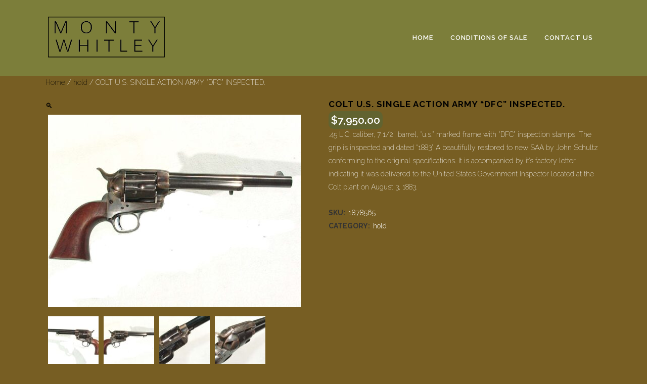

--- FILE ---
content_type: text/html; charset=UTF-8
request_url: https://montywhitley.com/product/colt-u-s-single-action-army-dfc-inspected/
body_size: 14204
content:
	<!DOCTYPE html>
<html lang="en-US">
<head>
	<meta charset="UTF-8" />
	
	<title>Monty Whitley, Inc. |   COLT U.S. SINGLE ACTION ARMY &#8220;DFC&#8221; INSPECTED.</title>

	
			
						<meta name=viewport content="width=device-width,initial-scale=1,user-scalable=no">
		
	<link rel="profile" href="https://gmpg.org/xfn/11" />
	<link rel="pingback" href="https://montywhitley.com/xmlrpc.php" />
	<link rel="shortcut icon" type="image/x-icon" href="">
	<link rel="apple-touch-icon" href=""/>
	<!--[if gte IE 9]>
		<style type="text/css">
			.gradient {
				 filter: none;
			}
		</style>
	<![endif]-->

	<link href='//fonts.googleapis.com/css?family=Raleway:100,200,300,400,600,700,800,400italic' rel='stylesheet' type='text/css'>
<meta name='robots' content='max-image-preview:large' />
	<style>img:is([sizes="auto" i], [sizes^="auto," i]) { contain-intrinsic-size: 3000px 1500px }</style>
	<link rel="alternate" type="application/rss+xml" title="Monty Whitley, Inc. &raquo; Feed" href="https://montywhitley.com/feed/" />
<link rel="alternate" type="application/rss+xml" title="Monty Whitley, Inc. &raquo; Comments Feed" href="https://montywhitley.com/comments/feed/" />
<script type="text/javascript">
/* <![CDATA[ */
window._wpemojiSettings = {"baseUrl":"https:\/\/s.w.org\/images\/core\/emoji\/16.0.1\/72x72\/","ext":".png","svgUrl":"https:\/\/s.w.org\/images\/core\/emoji\/16.0.1\/svg\/","svgExt":".svg","source":{"concatemoji":"https:\/\/montywhitley.com\/wp-includes\/js\/wp-emoji-release.min.js?ver=054f3d482cb129e93bbb27e29c84ed84"}};
/*! This file is auto-generated */
!function(s,n){var o,i,e;function c(e){try{var t={supportTests:e,timestamp:(new Date).valueOf()};sessionStorage.setItem(o,JSON.stringify(t))}catch(e){}}function p(e,t,n){e.clearRect(0,0,e.canvas.width,e.canvas.height),e.fillText(t,0,0);var t=new Uint32Array(e.getImageData(0,0,e.canvas.width,e.canvas.height).data),a=(e.clearRect(0,0,e.canvas.width,e.canvas.height),e.fillText(n,0,0),new Uint32Array(e.getImageData(0,0,e.canvas.width,e.canvas.height).data));return t.every(function(e,t){return e===a[t]})}function u(e,t){e.clearRect(0,0,e.canvas.width,e.canvas.height),e.fillText(t,0,0);for(var n=e.getImageData(16,16,1,1),a=0;a<n.data.length;a++)if(0!==n.data[a])return!1;return!0}function f(e,t,n,a){switch(t){case"flag":return n(e,"\ud83c\udff3\ufe0f\u200d\u26a7\ufe0f","\ud83c\udff3\ufe0f\u200b\u26a7\ufe0f")?!1:!n(e,"\ud83c\udde8\ud83c\uddf6","\ud83c\udde8\u200b\ud83c\uddf6")&&!n(e,"\ud83c\udff4\udb40\udc67\udb40\udc62\udb40\udc65\udb40\udc6e\udb40\udc67\udb40\udc7f","\ud83c\udff4\u200b\udb40\udc67\u200b\udb40\udc62\u200b\udb40\udc65\u200b\udb40\udc6e\u200b\udb40\udc67\u200b\udb40\udc7f");case"emoji":return!a(e,"\ud83e\udedf")}return!1}function g(e,t,n,a){var r="undefined"!=typeof WorkerGlobalScope&&self instanceof WorkerGlobalScope?new OffscreenCanvas(300,150):s.createElement("canvas"),o=r.getContext("2d",{willReadFrequently:!0}),i=(o.textBaseline="top",o.font="600 32px Arial",{});return e.forEach(function(e){i[e]=t(o,e,n,a)}),i}function t(e){var t=s.createElement("script");t.src=e,t.defer=!0,s.head.appendChild(t)}"undefined"!=typeof Promise&&(o="wpEmojiSettingsSupports",i=["flag","emoji"],n.supports={everything:!0,everythingExceptFlag:!0},e=new Promise(function(e){s.addEventListener("DOMContentLoaded",e,{once:!0})}),new Promise(function(t){var n=function(){try{var e=JSON.parse(sessionStorage.getItem(o));if("object"==typeof e&&"number"==typeof e.timestamp&&(new Date).valueOf()<e.timestamp+604800&&"object"==typeof e.supportTests)return e.supportTests}catch(e){}return null}();if(!n){if("undefined"!=typeof Worker&&"undefined"!=typeof OffscreenCanvas&&"undefined"!=typeof URL&&URL.createObjectURL&&"undefined"!=typeof Blob)try{var e="postMessage("+g.toString()+"("+[JSON.stringify(i),f.toString(),p.toString(),u.toString()].join(",")+"));",a=new Blob([e],{type:"text/javascript"}),r=new Worker(URL.createObjectURL(a),{name:"wpTestEmojiSupports"});return void(r.onmessage=function(e){c(n=e.data),r.terminate(),t(n)})}catch(e){}c(n=g(i,f,p,u))}t(n)}).then(function(e){for(var t in e)n.supports[t]=e[t],n.supports.everything=n.supports.everything&&n.supports[t],"flag"!==t&&(n.supports.everythingExceptFlag=n.supports.everythingExceptFlag&&n.supports[t]);n.supports.everythingExceptFlag=n.supports.everythingExceptFlag&&!n.supports.flag,n.DOMReady=!1,n.readyCallback=function(){n.DOMReady=!0}}).then(function(){return e}).then(function(){var e;n.supports.everything||(n.readyCallback(),(e=n.source||{}).concatemoji?t(e.concatemoji):e.wpemoji&&e.twemoji&&(t(e.twemoji),t(e.wpemoji)))}))}((window,document),window._wpemojiSettings);
/* ]]> */
</script>
<style id='wp-emoji-styles-inline-css' type='text/css'>

	img.wp-smiley, img.emoji {
		display: inline !important;
		border: none !important;
		box-shadow: none !important;
		height: 1em !important;
		width: 1em !important;
		margin: 0 0.07em !important;
		vertical-align: -0.1em !important;
		background: none !important;
		padding: 0 !important;
	}
</style>
<link rel='stylesheet' id='wp-block-library-css' href='https://montywhitley.com/wp-includes/css/dist/block-library/style.min.css?ver=054f3d482cb129e93bbb27e29c84ed84' type='text/css' media='all' />
<style id='classic-theme-styles-inline-css' type='text/css'>
/*! This file is auto-generated */
.wp-block-button__link{color:#fff;background-color:#32373c;border-radius:9999px;box-shadow:none;text-decoration:none;padding:calc(.667em + 2px) calc(1.333em + 2px);font-size:1.125em}.wp-block-file__button{background:#32373c;color:#fff;text-decoration:none}
</style>
<style id='global-styles-inline-css' type='text/css'>
:root{--wp--preset--aspect-ratio--square: 1;--wp--preset--aspect-ratio--4-3: 4/3;--wp--preset--aspect-ratio--3-4: 3/4;--wp--preset--aspect-ratio--3-2: 3/2;--wp--preset--aspect-ratio--2-3: 2/3;--wp--preset--aspect-ratio--16-9: 16/9;--wp--preset--aspect-ratio--9-16: 9/16;--wp--preset--color--black: #000000;--wp--preset--color--cyan-bluish-gray: #abb8c3;--wp--preset--color--white: #ffffff;--wp--preset--color--pale-pink: #f78da7;--wp--preset--color--vivid-red: #cf2e2e;--wp--preset--color--luminous-vivid-orange: #ff6900;--wp--preset--color--luminous-vivid-amber: #fcb900;--wp--preset--color--light-green-cyan: #7bdcb5;--wp--preset--color--vivid-green-cyan: #00d084;--wp--preset--color--pale-cyan-blue: #8ed1fc;--wp--preset--color--vivid-cyan-blue: #0693e3;--wp--preset--color--vivid-purple: #9b51e0;--wp--preset--gradient--vivid-cyan-blue-to-vivid-purple: linear-gradient(135deg,rgba(6,147,227,1) 0%,rgb(155,81,224) 100%);--wp--preset--gradient--light-green-cyan-to-vivid-green-cyan: linear-gradient(135deg,rgb(122,220,180) 0%,rgb(0,208,130) 100%);--wp--preset--gradient--luminous-vivid-amber-to-luminous-vivid-orange: linear-gradient(135deg,rgba(252,185,0,1) 0%,rgba(255,105,0,1) 100%);--wp--preset--gradient--luminous-vivid-orange-to-vivid-red: linear-gradient(135deg,rgba(255,105,0,1) 0%,rgb(207,46,46) 100%);--wp--preset--gradient--very-light-gray-to-cyan-bluish-gray: linear-gradient(135deg,rgb(238,238,238) 0%,rgb(169,184,195) 100%);--wp--preset--gradient--cool-to-warm-spectrum: linear-gradient(135deg,rgb(74,234,220) 0%,rgb(151,120,209) 20%,rgb(207,42,186) 40%,rgb(238,44,130) 60%,rgb(251,105,98) 80%,rgb(254,248,76) 100%);--wp--preset--gradient--blush-light-purple: linear-gradient(135deg,rgb(255,206,236) 0%,rgb(152,150,240) 100%);--wp--preset--gradient--blush-bordeaux: linear-gradient(135deg,rgb(254,205,165) 0%,rgb(254,45,45) 50%,rgb(107,0,62) 100%);--wp--preset--gradient--luminous-dusk: linear-gradient(135deg,rgb(255,203,112) 0%,rgb(199,81,192) 50%,rgb(65,88,208) 100%);--wp--preset--gradient--pale-ocean: linear-gradient(135deg,rgb(255,245,203) 0%,rgb(182,227,212) 50%,rgb(51,167,181) 100%);--wp--preset--gradient--electric-grass: linear-gradient(135deg,rgb(202,248,128) 0%,rgb(113,206,126) 100%);--wp--preset--gradient--midnight: linear-gradient(135deg,rgb(2,3,129) 0%,rgb(40,116,252) 100%);--wp--preset--font-size--small: 13px;--wp--preset--font-size--medium: 20px;--wp--preset--font-size--large: 36px;--wp--preset--font-size--x-large: 42px;--wp--preset--spacing--20: 0.44rem;--wp--preset--spacing--30: 0.67rem;--wp--preset--spacing--40: 1rem;--wp--preset--spacing--50: 1.5rem;--wp--preset--spacing--60: 2.25rem;--wp--preset--spacing--70: 3.38rem;--wp--preset--spacing--80: 5.06rem;--wp--preset--shadow--natural: 6px 6px 9px rgba(0, 0, 0, 0.2);--wp--preset--shadow--deep: 12px 12px 50px rgba(0, 0, 0, 0.4);--wp--preset--shadow--sharp: 6px 6px 0px rgba(0, 0, 0, 0.2);--wp--preset--shadow--outlined: 6px 6px 0px -3px rgba(255, 255, 255, 1), 6px 6px rgba(0, 0, 0, 1);--wp--preset--shadow--crisp: 6px 6px 0px rgba(0, 0, 0, 1);}:where(.is-layout-flex){gap: 0.5em;}:where(.is-layout-grid){gap: 0.5em;}body .is-layout-flex{display: flex;}.is-layout-flex{flex-wrap: wrap;align-items: center;}.is-layout-flex > :is(*, div){margin: 0;}body .is-layout-grid{display: grid;}.is-layout-grid > :is(*, div){margin: 0;}:where(.wp-block-columns.is-layout-flex){gap: 2em;}:where(.wp-block-columns.is-layout-grid){gap: 2em;}:where(.wp-block-post-template.is-layout-flex){gap: 1.25em;}:where(.wp-block-post-template.is-layout-grid){gap: 1.25em;}.has-black-color{color: var(--wp--preset--color--black) !important;}.has-cyan-bluish-gray-color{color: var(--wp--preset--color--cyan-bluish-gray) !important;}.has-white-color{color: var(--wp--preset--color--white) !important;}.has-pale-pink-color{color: var(--wp--preset--color--pale-pink) !important;}.has-vivid-red-color{color: var(--wp--preset--color--vivid-red) !important;}.has-luminous-vivid-orange-color{color: var(--wp--preset--color--luminous-vivid-orange) !important;}.has-luminous-vivid-amber-color{color: var(--wp--preset--color--luminous-vivid-amber) !important;}.has-light-green-cyan-color{color: var(--wp--preset--color--light-green-cyan) !important;}.has-vivid-green-cyan-color{color: var(--wp--preset--color--vivid-green-cyan) !important;}.has-pale-cyan-blue-color{color: var(--wp--preset--color--pale-cyan-blue) !important;}.has-vivid-cyan-blue-color{color: var(--wp--preset--color--vivid-cyan-blue) !important;}.has-vivid-purple-color{color: var(--wp--preset--color--vivid-purple) !important;}.has-black-background-color{background-color: var(--wp--preset--color--black) !important;}.has-cyan-bluish-gray-background-color{background-color: var(--wp--preset--color--cyan-bluish-gray) !important;}.has-white-background-color{background-color: var(--wp--preset--color--white) !important;}.has-pale-pink-background-color{background-color: var(--wp--preset--color--pale-pink) !important;}.has-vivid-red-background-color{background-color: var(--wp--preset--color--vivid-red) !important;}.has-luminous-vivid-orange-background-color{background-color: var(--wp--preset--color--luminous-vivid-orange) !important;}.has-luminous-vivid-amber-background-color{background-color: var(--wp--preset--color--luminous-vivid-amber) !important;}.has-light-green-cyan-background-color{background-color: var(--wp--preset--color--light-green-cyan) !important;}.has-vivid-green-cyan-background-color{background-color: var(--wp--preset--color--vivid-green-cyan) !important;}.has-pale-cyan-blue-background-color{background-color: var(--wp--preset--color--pale-cyan-blue) !important;}.has-vivid-cyan-blue-background-color{background-color: var(--wp--preset--color--vivid-cyan-blue) !important;}.has-vivid-purple-background-color{background-color: var(--wp--preset--color--vivid-purple) !important;}.has-black-border-color{border-color: var(--wp--preset--color--black) !important;}.has-cyan-bluish-gray-border-color{border-color: var(--wp--preset--color--cyan-bluish-gray) !important;}.has-white-border-color{border-color: var(--wp--preset--color--white) !important;}.has-pale-pink-border-color{border-color: var(--wp--preset--color--pale-pink) !important;}.has-vivid-red-border-color{border-color: var(--wp--preset--color--vivid-red) !important;}.has-luminous-vivid-orange-border-color{border-color: var(--wp--preset--color--luminous-vivid-orange) !important;}.has-luminous-vivid-amber-border-color{border-color: var(--wp--preset--color--luminous-vivid-amber) !important;}.has-light-green-cyan-border-color{border-color: var(--wp--preset--color--light-green-cyan) !important;}.has-vivid-green-cyan-border-color{border-color: var(--wp--preset--color--vivid-green-cyan) !important;}.has-pale-cyan-blue-border-color{border-color: var(--wp--preset--color--pale-cyan-blue) !important;}.has-vivid-cyan-blue-border-color{border-color: var(--wp--preset--color--vivid-cyan-blue) !important;}.has-vivid-purple-border-color{border-color: var(--wp--preset--color--vivid-purple) !important;}.has-vivid-cyan-blue-to-vivid-purple-gradient-background{background: var(--wp--preset--gradient--vivid-cyan-blue-to-vivid-purple) !important;}.has-light-green-cyan-to-vivid-green-cyan-gradient-background{background: var(--wp--preset--gradient--light-green-cyan-to-vivid-green-cyan) !important;}.has-luminous-vivid-amber-to-luminous-vivid-orange-gradient-background{background: var(--wp--preset--gradient--luminous-vivid-amber-to-luminous-vivid-orange) !important;}.has-luminous-vivid-orange-to-vivid-red-gradient-background{background: var(--wp--preset--gradient--luminous-vivid-orange-to-vivid-red) !important;}.has-very-light-gray-to-cyan-bluish-gray-gradient-background{background: var(--wp--preset--gradient--very-light-gray-to-cyan-bluish-gray) !important;}.has-cool-to-warm-spectrum-gradient-background{background: var(--wp--preset--gradient--cool-to-warm-spectrum) !important;}.has-blush-light-purple-gradient-background{background: var(--wp--preset--gradient--blush-light-purple) !important;}.has-blush-bordeaux-gradient-background{background: var(--wp--preset--gradient--blush-bordeaux) !important;}.has-luminous-dusk-gradient-background{background: var(--wp--preset--gradient--luminous-dusk) !important;}.has-pale-ocean-gradient-background{background: var(--wp--preset--gradient--pale-ocean) !important;}.has-electric-grass-gradient-background{background: var(--wp--preset--gradient--electric-grass) !important;}.has-midnight-gradient-background{background: var(--wp--preset--gradient--midnight) !important;}.has-small-font-size{font-size: var(--wp--preset--font-size--small) !important;}.has-medium-font-size{font-size: var(--wp--preset--font-size--medium) !important;}.has-large-font-size{font-size: var(--wp--preset--font-size--large) !important;}.has-x-large-font-size{font-size: var(--wp--preset--font-size--x-large) !important;}
:where(.wp-block-post-template.is-layout-flex){gap: 1.25em;}:where(.wp-block-post-template.is-layout-grid){gap: 1.25em;}
:where(.wp-block-columns.is-layout-flex){gap: 2em;}:where(.wp-block-columns.is-layout-grid){gap: 2em;}
:root :where(.wp-block-pullquote){font-size: 1.5em;line-height: 1.6;}
</style>
<link rel='stylesheet' id='responsive-lightbox-swipebox-css' href='https://montywhitley.com/wp-content/plugins/responsive-lightbox/assets/swipebox/swipebox.min.css?ver=2.4.6' type='text/css' media='all' />
<style id='woocommerce-inline-inline-css' type='text/css'>
.woocommerce form .form-row .required { visibility: visible; }
</style>
<link rel='stylesheet' id='default_style-css' href='https://montywhitley.com/wp-content/themes/bridge/style.css?ver=054f3d482cb129e93bbb27e29c84ed84' type='text/css' media='all' />
<link rel='stylesheet' id='font-awesome-css' href='https://montywhitley.com/wp-content/themes/bridge/css/font-awesome/css/font-awesome.min.css?ver=054f3d482cb129e93bbb27e29c84ed84' type='text/css' media='all' />
<link rel='stylesheet' id='stylesheet-css' href='https://montywhitley.com/wp-content/themes/bridge/css/stylesheet.min.css?ver=054f3d482cb129e93bbb27e29c84ed84' type='text/css' media='all' />
<link rel='stylesheet' id='woocommerce-css' href='https://montywhitley.com/wp-content/themes/bridge/css/woocommerce.min.css?ver=054f3d482cb129e93bbb27e29c84ed84' type='text/css' media='all' />
<link rel='stylesheet' id='woocommerce_responsive-css' href='https://montywhitley.com/wp-content/themes/bridge/css/woocommerce_responsive.min.css?ver=054f3d482cb129e93bbb27e29c84ed84' type='text/css' media='all' />
<link rel='stylesheet' id='mac_stylesheet-css' href='https://montywhitley.com/wp-content/themes/bridge/css/mac_stylesheet.css?ver=054f3d482cb129e93bbb27e29c84ed84' type='text/css' media='all' />
<link rel='stylesheet' id='webkit-css' href='https://montywhitley.com/wp-content/themes/bridge/css/webkit_stylesheet.css?ver=054f3d482cb129e93bbb27e29c84ed84' type='text/css' media='all' />
<link rel='stylesheet' id='style_dynamic-css' href='https://montywhitley.com/wp-content/themes/bridge/css/style_dynamic.css?ver=1671138980' type='text/css' media='all' />
<link rel='stylesheet' id='responsive-css' href='https://montywhitley.com/wp-content/themes/bridge/css/responsive.min.css?ver=054f3d482cb129e93bbb27e29c84ed84' type='text/css' media='all' />
<link rel='stylesheet' id='style_dynamic_responsive-css' href='https://montywhitley.com/wp-content/themes/bridge/css/style_dynamic_responsive.css?ver=1671138980' type='text/css' media='all' />
<link rel='stylesheet' id='js_composer_front-css' href='https://montywhitley.com/wp-content/plugins/js_composer/assets/css/js_composer.css?ver=4.3.5' type='text/css' media='all' />
<link rel='stylesheet' id='custom_css-css' href='https://montywhitley.com/wp-content/themes/bridge/css/custom_css.css?ver=1671138980' type='text/css' media='all' />
<link rel='stylesheet' id='js_composer_custom_css-css' href='https://montywhitley.com/wp-content/uploads/js_composer/custom.css?ver=4.3.5' type='text/css' media='screen' />
<script type="text/javascript" src="https://montywhitley.com/wp-includes/js/jquery/jquery.min.js?ver=3.7.1" id="jquery-core-js"></script>
<script type="text/javascript" src="https://montywhitley.com/wp-includes/js/jquery/jquery-migrate.min.js?ver=3.4.1" id="jquery-migrate-js"></script>
<script type="text/javascript" src="https://montywhitley.com/wp-content/plugins/responsive-lightbox/assets/swipebox/jquery.swipebox.min.js?ver=2.4.6" id="responsive-lightbox-swipebox-js"></script>
<script type="text/javascript" src="https://montywhitley.com/wp-includes/js/underscore.min.js?ver=1.13.7" id="underscore-js"></script>
<script type="text/javascript" src="https://montywhitley.com/wp-content/plugins/responsive-lightbox/assets/infinitescroll/infinite-scroll.pkgd.min.js?ver=054f3d482cb129e93bbb27e29c84ed84" id="responsive-lightbox-infinite-scroll-js"></script>
<script type="text/javascript" id="responsive-lightbox-js-before">
/* <![CDATA[ */
var rlArgs = {"script":"swipebox","selector":"lightbox","customEvents":"","activeGalleries":true,"animation":true,"hideCloseButtonOnMobile":false,"removeBarsOnMobile":false,"hideBars":true,"hideBarsDelay":5000,"videoMaxWidth":1080,"useSVG":true,"loopAtEnd":false,"woocommerce_gallery":true,"ajaxurl":"https:\/\/montywhitley.com\/wp-admin\/admin-ajax.php","nonce":"49facb6c26","preview":false,"postId":1064,"scriptExtension":false};
/* ]]> */
</script>
<script type="text/javascript" src="https://montywhitley.com/wp-content/plugins/responsive-lightbox/js/front.js?ver=2.4.6" id="responsive-lightbox-js"></script>
<script type="text/javascript" id="wc-single-product-js-extra">
/* <![CDATA[ */
var wc_single_product_params = {"i18n_required_rating_text":"Please select a rating","review_rating_required":"yes","flexslider":{"rtl":false,"animation":"slide","smoothHeight":true,"directionNav":false,"controlNav":"thumbnails","slideshow":false,"animationSpeed":500,"animationLoop":false,"allowOneSlide":false},"zoom_enabled":"","zoom_options":[],"photoswipe_enabled":"","photoswipe_options":{"shareEl":false,"closeOnScroll":false,"history":false,"hideAnimationDuration":0,"showAnimationDuration":0},"flexslider_enabled":""};
/* ]]> */
</script>
<script type="text/javascript" src="https://montywhitley.com/wp-content/plugins/woocommerce/assets/js/frontend/single-product.min.js?ver=8.5.4" id="wc-single-product-js" defer="defer" data-wp-strategy="defer"></script>
<script type="text/javascript" src="https://montywhitley.com/wp-content/plugins/woocommerce/assets/js/jquery-blockui/jquery.blockUI.min.js?ver=2.7.0-wc.8.5.4" id="jquery-blockui-js" defer="defer" data-wp-strategy="defer"></script>
<script type="text/javascript" src="https://montywhitley.com/wp-content/plugins/woocommerce/assets/js/js-cookie/js.cookie.min.js?ver=2.1.4-wc.8.5.4" id="js-cookie-js" defer="defer" data-wp-strategy="defer"></script>
<script type="text/javascript" id="woocommerce-js-extra">
/* <![CDATA[ */
var woocommerce_params = {"ajax_url":"\/wp-admin\/admin-ajax.php","wc_ajax_url":"\/?wc-ajax=%%endpoint%%"};
/* ]]> */
</script>
<script type="text/javascript" src="https://montywhitley.com/wp-content/plugins/woocommerce/assets/js/frontend/woocommerce.min.js?ver=8.5.4" id="woocommerce-js" defer="defer" data-wp-strategy="defer"></script>
<link rel="https://api.w.org/" href="https://montywhitley.com/wp-json/" /><link rel="alternate" title="JSON" type="application/json" href="https://montywhitley.com/wp-json/wp/v2/product/1064" /><link rel="EditURI" type="application/rsd+xml" title="RSD" href="https://montywhitley.com/xmlrpc.php?rsd" />

<link rel="canonical" href="https://montywhitley.com/product/colt-u-s-single-action-army-dfc-inspected/" />
<link rel='shortlink' href='https://montywhitley.com/?p=1064' />
<link rel="alternate" title="oEmbed (JSON)" type="application/json+oembed" href="https://montywhitley.com/wp-json/oembed/1.0/embed?url=https%3A%2F%2Fmontywhitley.com%2Fproduct%2Fcolt-u-s-single-action-army-dfc-inspected%2F" />
<link rel="alternate" title="oEmbed (XML)" type="text/xml+oembed" href="https://montywhitley.com/wp-json/oembed/1.0/embed?url=https%3A%2F%2Fmontywhitley.com%2Fproduct%2Fcolt-u-s-single-action-army-dfc-inspected%2F&#038;format=xml" />
	<noscript><style>.woocommerce-product-gallery{ opacity: 1 !important; }</style></noscript>
	<style type="text/css">.recentcomments a{display:inline !important;padding:0 !important;margin:0 !important;}</style><meta name="generator" content="Powered by Visual Composer - drag and drop page builder for WordPress."/>
<!--[if IE 8]><link rel="stylesheet" type="text/css" href="https://montywhitley.com/wp-content/plugins/js_composer/assets/css/vc-ie8.css" media="screen"><![endif]--><link rel="icon" href="https://montywhitley.com/wp-content/uploads/2022/12/cropped-21457-5-32x32.jpg" sizes="32x32" />
<link rel="icon" href="https://montywhitley.com/wp-content/uploads/2022/12/cropped-21457-5-192x192.jpg" sizes="192x192" />
<link rel="apple-touch-icon" href="https://montywhitley.com/wp-content/uploads/2022/12/cropped-21457-5-180x180.jpg" />
<meta name="msapplication-TileImage" content="https://montywhitley.com/wp-content/uploads/2022/12/cropped-21457-5-270x270.jpg" />
		<style type="text/css" id="wp-custom-css">
			.wppp-select {display:none; }		</style>
			
</head>

<body data-rsssl=1 class="wp-singular product-template-default single single-product postid-1064 wp-theme-bridge theme-bridge woocommerce woocommerce-page woocommerce-no-js  qode-theme-ver-6.1 wpb-js-composer js-comp-ver-4.3.5 vc_responsive">

						<div class="wrapper">
	<div class="wrapper_inner">
	<!-- Google Analytics start -->
		<!-- Google Analytics end -->

	
<header class=" scroll_header_top_area light fixed page_header">
    <div class="header_inner clearfix">

		<div class="header_top_bottom_holder">
		<div class="header_bottom clearfix" style='' >
		    				<div class="container">
					<div class="container_inner clearfix">
			                					<div class="header_inner_left">
                        													<div class="mobile_menu_button"><span><i class="fa fa-bars"></i></span></div>
												<div class="logo_wrapper">
                            							<div class="q_logo"><a href="https://montywhitley.com/"><img class="normal" src="https://montywhitley.com/wp-content/uploads/2016/02/MontyWhitley.png" alt="Logo"/><img class="light" src="https://montywhitley.com/wp-content/uploads/2016/02/MontyWhitley.png" alt="Logo"/><img class="dark" src="https://montywhitley.com/wp-content/uploads/2016/02/MontyWhitley.png" alt="Logo"/><img class="sticky" src="https://montywhitley.com/wp-content/uploads/2016/02/MontyWhitley.png" alt="Logo"/></a></div>
                            						</div>
                                                					</div>
                    					                                                							<div class="header_inner_right">
                                <div class="side_menu_button_wrapper right">
																		                                    <div class="side_menu_button">
                                                                                                                                                            </div>
                                </div>
							</div>
												<nav class="main_menu drop_down right">
						<ul id="menu-top-menu" class=""><li id="nav-menu-item-39" class="menu-item menu-item-type-post_type menu-item-object-page menu-item-home  narrow"><a href="https://montywhitley.com/" class=""><i class="menu_icon fa blank"></i><span>Home</span><span class="plus"></span></a></li>
<li id="nav-menu-item-41" class="menu-item menu-item-type-post_type menu-item-object-page  narrow"><a href="https://montywhitley.com/conditions-of-sale/" class=""><i class="menu_icon fa blank"></i><span>Conditions of Sale</span><span class="plus"></span></a></li>
<li id="nav-menu-item-36" class="menu-item menu-item-type-post_type menu-item-object-page  narrow"><a href="https://montywhitley.com/contact-us/" class=""><i class="menu_icon fa blank"></i><span>Contact Us</span><span class="plus"></span></a></li>
</ul>						</nav>
						                        										<nav class="mobile_menu">
                        <ul id="menu-top-menu-1" class=""><li id="mobile-menu-item-39" class="menu-item menu-item-type-post_type menu-item-object-page menu-item-home "><a href="https://montywhitley.com/" class=""><span>Home</span></a><span class="mobile_arrow"><i class="fa fa-angle-right"></i><i class="fa fa-angle-down"></i></span></li>
<li id="mobile-menu-item-41" class="menu-item menu-item-type-post_type menu-item-object-page "><a href="https://montywhitley.com/conditions-of-sale/" class=""><span>Conditions of Sale</span></a><span class="mobile_arrow"><i class="fa fa-angle-right"></i><i class="fa fa-angle-down"></i></span></li>
<li id="mobile-menu-item-36" class="menu-item menu-item-type-post_type menu-item-object-page "><a href="https://montywhitley.com/contact-us/" class=""><span>Contact Us</span></a><span class="mobile_arrow"><i class="fa fa-angle-right"></i><i class="fa fa-angle-down"></i></span></li>
</ul>					</nav>
								</div>
				</div>
				</div>
	</div>
	</div>

</header>

    		<a id='back_to_top' href='#'>
			<span class="fa-stack">
				<i class="fa fa-arrow-up" style=""></i>
			</span>
		</a>
	    
			<div class="content ">
						<div class="content_inner  ">
					        	<div class="title_outer title_without_animation" data-height="250">
		<div class="title title_size_small  position_left" style="height:250px;">
			<div class="image not_responsive"></div>
										<div class="title_holder" style="padding-top:150px;height:100px;">
					<div class="container">
						<div class="container_inner clearfix">
								<div class="title_subtitle_holder" >
																	<h1><span>Shop</span></h1>
																			<span class="separator small left" ></span>
																	
																										</div>
														</div>
					</div>
				</div>
					</div>
	</div>
		
					<a id='back_to_top' href='#'>
				<span class="fa-stack">
					<i class="fa fa-angle-up " style=""></i>
				</span>
			</a>
				
				<div class="container">
			<div class="container_inner default_template_holder clearfix">
				
<div style="padding: 100px 0 20px 0;">
<nav class="woocommerce-breadcrumb" aria-label="Breadcrumb"><a href="https://montywhitley.com">Home</a>&nbsp;&#47;&nbsp;<a href="https://montywhitley.com/product-category/hold/">hold</a>&nbsp;&#47;&nbsp;COLT U.S. SINGLE ACTION ARMY &#8220;DFC&#8221; INSPECTED.</nav></div>

<style type="text/css">
.title {
	display:none !important;
}
.amount {
	background-color:#616330;
	padding:5px;
	border-radius:10px;
	color: #fff !important;
}
</style>


<div class="woocommerce-notices-wrapper"></div>
<div itemscope itemtype="http://schema.org/Product" id="product-1064" class="post-1064 product type-product status-publish has-post-thumbnail product_cat-hold first instock shipping-taxable purchasable product-type-simple">

	<div class="woocommerce-product-gallery woocommerce-product-gallery--with-images woocommerce-product-gallery--columns-4 images" data-columns="4" style="opacity: 0; transition: opacity .25s ease-in-out;">
	<div class="woocommerce-product-gallery__wrapper">
		<div data-thumb="https://montywhitley.com/wp-content/uploads/2015/01/18785-2-100x100.jpg" data-thumb-alt="" class="woocommerce-product-gallery__image"><a data-rel="lightbox-gallery-1" href="https://montywhitley.com/wp-content/uploads/2015/01/18785-2.jpg"><img width="500" height="380" src="https://montywhitley.com/wp-content/uploads/2015/01/18785-2-500x380.jpg" class="wp-post-image" alt="" title="18785-2" data-caption="" data-src="https://montywhitley.com/wp-content/uploads/2015/01/18785-2.jpg" data-large_image="https://montywhitley.com/wp-content/uploads/2015/01/18785-2.jpg" data-large_image_width="1344" data-large_image_height="1024" decoding="async" fetchpriority="high" srcset="https://montywhitley.com/wp-content/uploads/2015/01/18785-2-500x381.jpg 500w, https://montywhitley.com/wp-content/uploads/2015/01/18785-2-300x229.jpg 300w, https://montywhitley.com/wp-content/uploads/2015/01/18785-2-1024x780.jpg 1024w, https://montywhitley.com/wp-content/uploads/2015/01/18785-2-700x533.jpg 700w, https://montywhitley.com/wp-content/uploads/2015/01/18785-2-120x91.jpg 120w, https://montywhitley.com/wp-content/uploads/2015/01/18785-2.jpg 1344w" sizes="(max-width: 500px) 100vw, 500px" /></a></div><div data-thumb="https://montywhitley.com/wp-content/uploads/2015/01/18785-1-100x100.jpg" data-thumb-alt="" class="woocommerce-product-gallery__image"><a data-rel="lightbox-gallery-1" href="https://montywhitley.com/wp-content/uploads/2015/01/18785-1.jpg"><img width="100" height="100" src="https://montywhitley.com/wp-content/uploads/2015/01/18785-1-100x100.jpg" class="" alt="" title="18785-1" data-caption="" data-src="https://montywhitley.com/wp-content/uploads/2015/01/18785-1.jpg" data-large_image="https://montywhitley.com/wp-content/uploads/2015/01/18785-1.jpg" data-large_image_width="1344" data-large_image_height="1024" decoding="async" srcset="https://montywhitley.com/wp-content/uploads/2015/01/18785-1-100x100.jpg 100w, https://montywhitley.com/wp-content/uploads/2015/01/18785-1-150x150.jpg 150w, https://montywhitley.com/wp-content/uploads/2015/01/18785-1-570x570.jpg 570w, https://montywhitley.com/wp-content/uploads/2015/01/18785-1-500x500.jpg 500w, https://montywhitley.com/wp-content/uploads/2015/01/18785-1-1000x1000.jpg 1000w" sizes="(max-width: 100px) 100vw, 100px" /></a></div><div data-thumb="https://montywhitley.com/wp-content/uploads/2015/01/18785-2-100x100.jpg" data-thumb-alt="" class="woocommerce-product-gallery__image"><a data-rel="lightbox-gallery-1" href="https://montywhitley.com/wp-content/uploads/2015/01/18785-2.jpg"><img width="100" height="100" src="https://montywhitley.com/wp-content/uploads/2015/01/18785-2-100x100.jpg" class="" alt="" title="18785-2" data-caption="" data-src="https://montywhitley.com/wp-content/uploads/2015/01/18785-2.jpg" data-large_image="https://montywhitley.com/wp-content/uploads/2015/01/18785-2.jpg" data-large_image_width="1344" data-large_image_height="1024" decoding="async" srcset="https://montywhitley.com/wp-content/uploads/2015/01/18785-2-100x100.jpg 100w, https://montywhitley.com/wp-content/uploads/2015/01/18785-2-150x150.jpg 150w, https://montywhitley.com/wp-content/uploads/2015/01/18785-2-570x570.jpg 570w, https://montywhitley.com/wp-content/uploads/2015/01/18785-2-500x500.jpg 500w, https://montywhitley.com/wp-content/uploads/2015/01/18785-2-1000x1000.jpg 1000w" sizes="(max-width: 100px) 100vw, 100px" /></a></div><div data-thumb="https://montywhitley.com/wp-content/uploads/2015/01/18785-3-100x100.jpg" data-thumb-alt="" class="woocommerce-product-gallery__image"><a data-rel="lightbox-gallery-1" href="https://montywhitley.com/wp-content/uploads/2015/01/18785-3.jpg"><img width="100" height="100" src="https://montywhitley.com/wp-content/uploads/2015/01/18785-3-100x100.jpg" class="" alt="" title="18785-3" data-caption="" data-src="https://montywhitley.com/wp-content/uploads/2015/01/18785-3.jpg" data-large_image="https://montywhitley.com/wp-content/uploads/2015/01/18785-3.jpg" data-large_image_width="1344" data-large_image_height="1024" decoding="async" loading="lazy" srcset="https://montywhitley.com/wp-content/uploads/2015/01/18785-3-100x100.jpg 100w, https://montywhitley.com/wp-content/uploads/2015/01/18785-3-150x150.jpg 150w, https://montywhitley.com/wp-content/uploads/2015/01/18785-3-570x570.jpg 570w, https://montywhitley.com/wp-content/uploads/2015/01/18785-3-500x500.jpg 500w, https://montywhitley.com/wp-content/uploads/2015/01/18785-3-1000x1000.jpg 1000w" sizes="auto, (max-width: 100px) 100vw, 100px" /></a></div><div data-thumb="https://montywhitley.com/wp-content/uploads/2015/01/18785-4-100x100.jpg" data-thumb-alt="" class="woocommerce-product-gallery__image"><a data-rel="lightbox-gallery-1" href="https://montywhitley.com/wp-content/uploads/2015/01/18785-4.jpg"><img width="100" height="100" src="https://montywhitley.com/wp-content/uploads/2015/01/18785-4-100x100.jpg" class="" alt="" title="18785-4" data-caption="" data-src="https://montywhitley.com/wp-content/uploads/2015/01/18785-4.jpg" data-large_image="https://montywhitley.com/wp-content/uploads/2015/01/18785-4.jpg" data-large_image_width="1344" data-large_image_height="1024" decoding="async" loading="lazy" srcset="https://montywhitley.com/wp-content/uploads/2015/01/18785-4-100x100.jpg 100w, https://montywhitley.com/wp-content/uploads/2015/01/18785-4-150x150.jpg 150w, https://montywhitley.com/wp-content/uploads/2015/01/18785-4-570x570.jpg 570w, https://montywhitley.com/wp-content/uploads/2015/01/18785-4-500x500.jpg 500w, https://montywhitley.com/wp-content/uploads/2015/01/18785-4-1000x1000.jpg 1000w" sizes="auto, (max-width: 100px) 100vw, 100px" /></a></div><div data-thumb="https://montywhitley.com/wp-content/uploads/2015/01/18785-5-100x100.jpg" data-thumb-alt="" class="woocommerce-product-gallery__image"><a data-rel="lightbox-gallery-1" href="https://montywhitley.com/wp-content/uploads/2015/01/18785-5.jpg"><img width="100" height="100" src="https://montywhitley.com/wp-content/uploads/2015/01/18785-5-100x100.jpg" class="" alt="" title="18785-5" data-caption="" data-src="https://montywhitley.com/wp-content/uploads/2015/01/18785-5.jpg" data-large_image="https://montywhitley.com/wp-content/uploads/2015/01/18785-5.jpg" data-large_image_width="1344" data-large_image_height="1024" decoding="async" loading="lazy" srcset="https://montywhitley.com/wp-content/uploads/2015/01/18785-5-100x100.jpg 100w, https://montywhitley.com/wp-content/uploads/2015/01/18785-5-150x150.jpg 150w, https://montywhitley.com/wp-content/uploads/2015/01/18785-5-570x570.jpg 570w, https://montywhitley.com/wp-content/uploads/2015/01/18785-5-500x500.jpg 500w, https://montywhitley.com/wp-content/uploads/2015/01/18785-5-1000x1000.jpg 1000w" sizes="auto, (max-width: 100px) 100vw, 100px" /></a></div><div data-thumb="https://montywhitley.com/wp-content/uploads/2015/01/18785-6-100x100.jpg" data-thumb-alt="" class="woocommerce-product-gallery__image"><a data-rel="lightbox-gallery-1" href="https://montywhitley.com/wp-content/uploads/2015/01/18785-6.jpg"><img width="100" height="100" src="https://montywhitley.com/wp-content/uploads/2015/01/18785-6-100x100.jpg" class="" alt="" title="18785-6" data-caption="" data-src="https://montywhitley.com/wp-content/uploads/2015/01/18785-6.jpg" data-large_image="https://montywhitley.com/wp-content/uploads/2015/01/18785-6.jpg" data-large_image_width="1344" data-large_image_height="1024" decoding="async" loading="lazy" srcset="https://montywhitley.com/wp-content/uploads/2015/01/18785-6-100x100.jpg 100w, https://montywhitley.com/wp-content/uploads/2015/01/18785-6-150x150.jpg 150w, https://montywhitley.com/wp-content/uploads/2015/01/18785-6-570x570.jpg 570w, https://montywhitley.com/wp-content/uploads/2015/01/18785-6-500x500.jpg 500w, https://montywhitley.com/wp-content/uploads/2015/01/18785-6-1000x1000.jpg 1000w" sizes="auto, (max-width: 100px) 100vw, 100px" /></a></div>	</div>
</div>

	<div class="summary entry-summary">
            <div class="clearfix">
		<h1 class="product_title entry-title">COLT U.S. SINGLE ACTION ARMY &#8220;DFC&#8221; INSPECTED.</h1><p class="price"><span class="woocommerce-Price-amount amount"><bdi><span class="woocommerce-Price-currencySymbol">&#36;</span>7,950.00</bdi></span></p>
<div class="woocommerce-product-details__short-description">
	<p>.45 L.C. caliber, 7 1/2&#8243; barrel, &#8220;u.s.&#8221; marked frame with &#8220;DFC&#8221; inspection stamps. The grip is inspected and dated &#8220;1883&#8221; A beautifully restored to new SAA by John Schultz conforming to the original specifications. It is accompanied by it&#8217;s factory letter indicating it was delivered to the United States Government Inspector located at the Colt plant on August 3, 1883.</p>
</div>



	
	<form class="cart" method="post" enctype='multipart/form-data'>
	 	
	 	<div class="quantity"><input type="text" step="1" min="1"  name="quantity" value="1" title="Qty" class="input-text qty text" size="4" /></div>
	 	<input type="hidden" name="add-to-cart" value="1064" />

	 	<button type="submit" class="single_add_to_cart_button qbutton button alt">Add to cart</button>

			</form>

	
<div class="product_meta">

	
	
		<span class="sku_wrapper">SKU: <span class="sku">1878565</span></span>

	
	<span class="posted_in">Category: <a href="https://montywhitley.com/product-category/hold/" rel="tag">hold</a></span>
	
	
</div>
	</div><!-- .summary -->

	</div>
	<div class="related products">

		<h4>Related Products</h4>

		<ul class="products clearfix">
			
				<li class="first post-4945 product type-product status-publish has-post-thumbnail product_cat-hold  instock shipping-taxable purchasable product-type-simple">

	<a href="https://montywhitley.com/product/wm-luger-model-1902-carbine-with-original-shoulder-stock/" class="woocommerce-LoopProduct-link woocommerce-loop-product__link">        <div class="top-product-section">

            <a href="https://montywhitley.com/product/wm-luger-model-1902-carbine-with-original-shoulder-stock/" class="product-category">
                <span class="image-wrapper">
                <img width="500" height="381" src="https://montywhitley.com/wp-content/uploads/2015/12/l-1-500x381.jpg" class="attachment-woocommerce_thumbnail size-woocommerce_thumbnail" alt="" decoding="async" loading="lazy" srcset="https://montywhitley.com/wp-content/uploads/2015/12/l-1-500x381.jpg 500w, https://montywhitley.com/wp-content/uploads/2015/12/l-1-300x229.jpg 300w, https://montywhitley.com/wp-content/uploads/2015/12/l-1-1024x780.jpg 1024w, https://montywhitley.com/wp-content/uploads/2015/12/l-1-700x533.jpg 700w, https://montywhitley.com/wp-content/uploads/2015/12/l-1-120x91.jpg 120w, https://montywhitley.com/wp-content/uploads/2015/12/l-1.jpg 1344w" sizes="auto, (max-width: 500px) 100vw, 500px" />                </span>
            </a>

			
        </div>

        <a href="https://montywhitley.com/product/wm-luger-model-1902-carbine-with-original-shoulder-stock/" class="product-category">
            <h6>WM LUGER MODEL 1902 CARBINE WITH ORIGINAL SHOULDER STOCK</h6>

            
	<span class="price"><span class="woocommerce-Price-amount amount"><bdi><span class="woocommerce-Price-currencySymbol">&#36;</span>0.00</bdi></span></span>
        </a>

        </a>
</li>
			
				<li class="post-4423 product type-product status-publish has-post-thumbnail product_cat-hold last instock shipping-taxable purchasable product-type-simple">

	<a href="https://montywhitley.com/product/colt-model-1889-revolver-with-u-s-inspected-grips/" class="woocommerce-LoopProduct-link woocommerce-loop-product__link">        <div class="top-product-section">

            <a href="https://montywhitley.com/product/colt-model-1889-revolver-with-u-s-inspected-grips/" class="product-category">
                <span class="image-wrapper">
                <img width="500" height="381" src="https://montywhitley.com/wp-content/uploads/2015/08/19957-1-500x381.jpg" class="attachment-woocommerce_thumbnail size-woocommerce_thumbnail" alt="" decoding="async" loading="lazy" srcset="https://montywhitley.com/wp-content/uploads/2015/08/19957-1-500x381.jpg 500w, https://montywhitley.com/wp-content/uploads/2015/08/19957-1-300x229.jpg 300w, https://montywhitley.com/wp-content/uploads/2015/08/19957-1-1024x780.jpg 1024w, https://montywhitley.com/wp-content/uploads/2015/08/19957-1-700x533.jpg 700w, https://montywhitley.com/wp-content/uploads/2015/08/19957-1-120x91.jpg 120w, https://montywhitley.com/wp-content/uploads/2015/08/19957-1.jpg 1344w" sizes="auto, (max-width: 500px) 100vw, 500px" />                </span>
            </a>

			
        </div>

        <a href="https://montywhitley.com/product/colt-model-1889-revolver-with-u-s-inspected-grips/" class="product-category">
            <h6>COLT MODEL 1889 REVOLVER WITH U.S. INSPECTED NAVY GRIPS</h6>

            
	<span class="price"><span class="woocommerce-Price-amount amount"><bdi><span class="woocommerce-Price-currencySymbol">&#36;</span>1,795.00</bdi></span></span>
        </a>

        </a>
</li>
			
				<li class="first post-662 product type-product status-publish has-post-thumbnail product_cat-hold  instock shipping-taxable purchasable product-type-simple">

	<a href="https://montywhitley.com/product/early-colt-new-service-revolver-in-45-l-c-caliber/" class="woocommerce-LoopProduct-link woocommerce-loop-product__link">        <div class="top-product-section">

            <a href="https://montywhitley.com/product/early-colt-new-service-revolver-in-45-l-c-caliber/" class="product-category">
                <span class="image-wrapper">
                <img width="500" height="381" src="https://montywhitley.com/wp-content/uploads/2015/01/19111-1-500x381.jpg" class="attachment-woocommerce_thumbnail size-woocommerce_thumbnail" alt="" decoding="async" loading="lazy" srcset="https://montywhitley.com/wp-content/uploads/2015/01/19111-1-500x381.jpg 500w, https://montywhitley.com/wp-content/uploads/2015/01/19111-1-300x229.jpg 300w, https://montywhitley.com/wp-content/uploads/2015/01/19111-1-1024x780.jpg 1024w, https://montywhitley.com/wp-content/uploads/2015/01/19111-1-700x533.jpg 700w, https://montywhitley.com/wp-content/uploads/2015/01/19111-1-120x91.jpg 120w, https://montywhitley.com/wp-content/uploads/2015/01/19111-1.jpg 1344w" sizes="auto, (max-width: 500px) 100vw, 500px" />                </span>
            </a>

			
        </div>

        <a href="https://montywhitley.com/product/early-colt-new-service-revolver-in-45-l-c-caliber/" class="product-category">
            <h6>EARLY COLT NEW SERVICE REVOLVER IN .45 L.C. CALIBER</h6>

            
	<span class="price"><span class="woocommerce-Price-amount amount"><bdi><span class="woocommerce-Price-currencySymbol">&#36;</span>4,250.00</bdi></span></span>
        </a>

        </a>
</li>
			
				<li class="post-480 product type-product status-publish has-post-thumbnail product_cat-hold last instock shipping-taxable purchasable product-type-simple">

	<a href="https://montywhitley.com/product/w-w-greener-list-13-grade-12-bore-shotgun/" class="woocommerce-LoopProduct-link woocommerce-loop-product__link">        <div class="top-product-section">

            <a href="https://montywhitley.com/product/w-w-greener-list-13-grade-12-bore-shotgun/" class="product-category">
                <span class="image-wrapper">
                <img width="425" height="324" src="https://montywhitley.com/wp-content/uploads/2015/01/138055333534694900.jpg" class="attachment-woocommerce_thumbnail size-woocommerce_thumbnail" alt="" decoding="async" loading="lazy" srcset="https://montywhitley.com/wp-content/uploads/2015/01/138055333534694900.jpg 425w, https://montywhitley.com/wp-content/uploads/2015/01/138055333534694900-300x229.jpg 300w, https://montywhitley.com/wp-content/uploads/2015/01/138055333534694900-120x91.jpg 120w" sizes="auto, (max-width: 425px) 100vw, 425px" />                </span>
            </a>

			
        </div>

        <a href="https://montywhitley.com/product/w-w-greener-list-13-grade-12-bore-shotgun/" class="product-category">
            <h6>W.W. GREENER (LIST 13) GRADE 12 BORE SHOTGUN</h6>

            
	<span class="price"><span class="woocommerce-Price-amount amount"><bdi><span class="woocommerce-Price-currencySymbol">&#36;</span>4,250.00</bdi></span></span>
        </a>

        </a>
</li>
			
		</ul>

	</div>


	<meta itemprop="url" content="https://montywhitley.com/product/colt-u-s-single-action-army-dfc-inspected/" />

</div><!-- #product-1064 -->

			</div>
		</div>
			
	</div>
</div>
	<footer >
		<div class="footer_inner clearfix">
				<div class="footer_top_holder">
			<div class="footer_top">
								<div class="container">
					<div class="container_inner">
																	<div class="two_columns_50_50 clearfix">
								<div class="column1">
									<div class="column_inner">
										<div id="text-2" class="widget widget_text"><h5>Monty Whitley Caledonia Consignments LLC</h5>			<div class="textwidget"><p>For an appointment or information please call:<br/>
<strong style="color:#fff;">(717) 765-4333</strong>.</p>

<p style="padding-top:25px;">PO Box 107<br/>
Waynesboro PA 17268</p>
</div>
		</div>									</div>
								</div>
								<div class="column2">
									<div class="column_inner">
										<div id="text-3" class="widget widget_text">			<div class="textwidget"><div style="float:right; padding-top:150px;">
Web Development by <a href="http://www.cermaktech.com/">CermakTech.com</a>
</div></div>
		</div>									</div>
								</div>
							</div>
															</div>
				</div>
							</div>
		</div>
						<div class="footer_bottom_holder">
			<div class="footer_bottom">
							</div>
		</div>
				</div>
	</footer>
</div>
</div>
<script type="speculationrules">
{"prefetch":[{"source":"document","where":{"and":[{"href_matches":"\/*"},{"not":{"href_matches":["\/wp-*.php","\/wp-admin\/*","\/wp-content\/uploads\/*","\/wp-content\/*","\/wp-content\/plugins\/*","\/wp-content\/themes\/bridge\/*","\/*\\?(.+)"]}},{"not":{"selector_matches":"a[rel~=\"nofollow\"]"}},{"not":{"selector_matches":".no-prefetch, .no-prefetch a"}}]},"eagerness":"conservative"}]}
</script>
<script type="application/ld+json">{"@context":"https:\/\/schema.org\/","@graph":[{"@context":"https:\/\/schema.org\/","@type":"BreadcrumbList","itemListElement":[{"@type":"ListItem","position":1,"item":{"name":"Home","@id":"https:\/\/montywhitley.com"}},{"@type":"ListItem","position":2,"item":{"name":"hold","@id":"https:\/\/montywhitley.com\/product-category\/hold\/"}},{"@type":"ListItem","position":3,"item":{"name":"COLT U.S. SINGLE ACTION ARMY &amp;#8220;DFC&amp;#8221; INSPECTED.","@id":"https:\/\/montywhitley.com\/product\/colt-u-s-single-action-army-dfc-inspected\/"}}]},{"@context":"https:\/\/schema.org\/","@type":"Product","@id":"https:\/\/montywhitley.com\/product\/colt-u-s-single-action-army-dfc-inspected\/#product","name":"COLT U.S. SINGLE ACTION ARMY \"DFC\" INSPECTED.","url":"https:\/\/montywhitley.com\/product\/colt-u-s-single-action-army-dfc-inspected\/","description":".45 L.C. caliber, 7 1\/2\" barrel, \"u.s.\" marked frame with \"DFC\" inspection stamps. The grip is inspected and dated \"1883\" A beautifully restored to new SAA by John Schultz conforming to the original specifications. It is accompanied by it's factory letter indicating it was delivered to the United States Government Inspector located at the Colt plant on August 3, 1883.","image":"https:\/\/montywhitley.com\/wp-content\/uploads\/2015\/01\/18785-2.jpg","sku":"1878565","offers":[{"@type":"Offer","price":"7950.00","priceValidUntil":"2027-12-31","priceSpecification":{"price":"7950.00","priceCurrency":"USD","valueAddedTaxIncluded":"false"},"priceCurrency":"USD","availability":"http:\/\/schema.org\/InStock","url":"https:\/\/montywhitley.com\/product\/colt-u-s-single-action-army-dfc-inspected\/","seller":{"@type":"Organization","name":"Monty Whitley, Inc.","url":"https:\/\/montywhitley.com"}}]}]}</script>	<script type='text/javascript'>
		(function () {
			var c = document.body.className;
			c = c.replace(/woocommerce-no-js/, 'woocommerce-js');
			document.body.className = c;
		})();
	</script>
	<link rel='stylesheet' id='wc-blocks-style-css' href='https://montywhitley.com/wp-content/plugins/woocommerce/assets/client/blocks/wc-blocks.css?ver=11.8.0-dev' type='text/css' media='all' />
<script type="text/javascript" src="https://montywhitley.com/wp-content/plugins/woocommerce/assets/js/sourcebuster/sourcebuster.min.js?ver=8.5.4" id="sourcebuster-js-js"></script>
<script type="text/javascript" id="wc-order-attribution-js-extra">
/* <![CDATA[ */
var wc_order_attribution = {"params":{"lifetime":1.0000000000000000818030539140313095458623138256371021270751953125e-5,"session":30,"ajaxurl":"https:\/\/montywhitley.com\/wp-admin\/admin-ajax.php","prefix":"wc_order_attribution_","allowTracking":"yes"}};
/* ]]> */
</script>
<script type="text/javascript" src="https://montywhitley.com/wp-content/plugins/woocommerce/assets/js/frontend/order-attribution.min.js?ver=8.5.4" id="wc-order-attribution-js"></script>
<script type="text/javascript" src="https://montywhitley.com/wp-includes/js/dist/vendor/react.min.js?ver=18.3.1.1" id="react-js"></script>
<script type="text/javascript" src="https://montywhitley.com/wp-includes/js/dist/vendor/react-jsx-runtime.min.js?ver=18.3.1" id="react-jsx-runtime-js"></script>
<script type="text/javascript" src="https://montywhitley.com/wp-includes/js/dist/hooks.min.js?ver=4d63a3d491d11ffd8ac6" id="wp-hooks-js"></script>
<script type="text/javascript" src="https://montywhitley.com/wp-includes/js/dist/deprecated.min.js?ver=e1f84915c5e8ae38964c" id="wp-deprecated-js"></script>
<script type="text/javascript" src="https://montywhitley.com/wp-includes/js/dist/dom.min.js?ver=80bd57c84b45cf04f4ce" id="wp-dom-js"></script>
<script type="text/javascript" src="https://montywhitley.com/wp-includes/js/dist/vendor/react-dom.min.js?ver=18.3.1.1" id="react-dom-js"></script>
<script type="text/javascript" src="https://montywhitley.com/wp-includes/js/dist/escape-html.min.js?ver=6561a406d2d232a6fbd2" id="wp-escape-html-js"></script>
<script type="text/javascript" src="https://montywhitley.com/wp-includes/js/dist/element.min.js?ver=a4eeeadd23c0d7ab1d2d" id="wp-element-js"></script>
<script type="text/javascript" src="https://montywhitley.com/wp-includes/js/dist/is-shallow-equal.min.js?ver=e0f9f1d78d83f5196979" id="wp-is-shallow-equal-js"></script>
<script type="text/javascript" src="https://montywhitley.com/wp-includes/js/dist/i18n.min.js?ver=5e580eb46a90c2b997e6" id="wp-i18n-js"></script>
<script type="text/javascript" id="wp-i18n-js-after">
/* <![CDATA[ */
wp.i18n.setLocaleData( { 'text direction\u0004ltr': [ 'ltr' ] } );
/* ]]> */
</script>
<script type="text/javascript" src="https://montywhitley.com/wp-includes/js/dist/keycodes.min.js?ver=034ff647a54b018581d3" id="wp-keycodes-js"></script>
<script type="text/javascript" src="https://montywhitley.com/wp-includes/js/dist/priority-queue.min.js?ver=9c21c957c7e50ffdbf48" id="wp-priority-queue-js"></script>
<script type="text/javascript" src="https://montywhitley.com/wp-includes/js/dist/compose.min.js?ver=84bcf832a5c99203f3db" id="wp-compose-js"></script>
<script type="text/javascript" src="https://montywhitley.com/wp-includes/js/dist/private-apis.min.js?ver=0f8478f1ba7e0eea562b" id="wp-private-apis-js"></script>
<script type="text/javascript" src="https://montywhitley.com/wp-includes/js/dist/redux-routine.min.js?ver=8bb92d45458b29590f53" id="wp-redux-routine-js"></script>
<script type="text/javascript" src="https://montywhitley.com/wp-includes/js/dist/data.min.js?ver=fe6c4835cd00e12493c3" id="wp-data-js"></script>
<script type="text/javascript" id="wp-data-js-after">
/* <![CDATA[ */
( function() {
	var userId = 0;
	var storageKey = "WP_DATA_USER_" + userId;
	wp.data
		.use( wp.data.plugins.persistence, { storageKey: storageKey } );
} )();
/* ]]> */
</script>
<script type="text/javascript" src="https://montywhitley.com/wp-includes/js/dist/vendor/lodash.min.js?ver=4.17.21" id="lodash-js"></script>
<script type="text/javascript" id="lodash-js-after">
/* <![CDATA[ */
window.lodash = _.noConflict();
/* ]]> */
</script>
<script type="text/javascript" src="https://montywhitley.com/wp-includes/js/dist/vendor/wp-polyfill.min.js?ver=3.15.0" id="wp-polyfill-js"></script>
<script type="text/javascript" src="https://montywhitley.com/wp-content/plugins/woocommerce/assets/client/blocks/wc-blocks-registry.js?ver=1c879273bd5c193cad0a" id="wc-blocks-registry-js"></script>
<script type="text/javascript" src="https://montywhitley.com/wp-includes/js/dist/url.min.js?ver=c2964167dfe2477c14ea" id="wp-url-js"></script>
<script type="text/javascript" src="https://montywhitley.com/wp-includes/js/dist/api-fetch.min.js?ver=3623a576c78df404ff20" id="wp-api-fetch-js"></script>
<script type="text/javascript" id="wp-api-fetch-js-after">
/* <![CDATA[ */
wp.apiFetch.use( wp.apiFetch.createRootURLMiddleware( "https://montywhitley.com/wp-json/" ) );
wp.apiFetch.nonceMiddleware = wp.apiFetch.createNonceMiddleware( "12e8b26e74" );
wp.apiFetch.use( wp.apiFetch.nonceMiddleware );
wp.apiFetch.use( wp.apiFetch.mediaUploadMiddleware );
wp.apiFetch.nonceEndpoint = "https://montywhitley.com/wp-admin/admin-ajax.php?action=rest-nonce";
/* ]]> */
</script>
<script type="text/javascript" id="wc-settings-js-before">
/* <![CDATA[ */
var wcSettings = wcSettings || JSON.parse( decodeURIComponent( '%7B%22shippingCostRequiresAddress%22%3Afalse%2C%22adminUrl%22%3A%22https%3A%5C%2F%5C%2Fmontywhitley.com%5C%2Fwp-admin%5C%2F%22%2C%22countries%22%3A%7B%22AF%22%3A%22Afghanistan%22%2C%22AX%22%3A%22%5Cu00c5land%20Islands%22%2C%22AL%22%3A%22Albania%22%2C%22DZ%22%3A%22Algeria%22%2C%22AS%22%3A%22American%20Samoa%22%2C%22AD%22%3A%22Andorra%22%2C%22AO%22%3A%22Angola%22%2C%22AI%22%3A%22Anguilla%22%2C%22AQ%22%3A%22Antarctica%22%2C%22AG%22%3A%22Antigua%20and%20Barbuda%22%2C%22AR%22%3A%22Argentina%22%2C%22AM%22%3A%22Armenia%22%2C%22AW%22%3A%22Aruba%22%2C%22AU%22%3A%22Australia%22%2C%22AT%22%3A%22Austria%22%2C%22AZ%22%3A%22Azerbaijan%22%2C%22BS%22%3A%22Bahamas%22%2C%22BH%22%3A%22Bahrain%22%2C%22BD%22%3A%22Bangladesh%22%2C%22BB%22%3A%22Barbados%22%2C%22BY%22%3A%22Belarus%22%2C%22PW%22%3A%22Belau%22%2C%22BE%22%3A%22Belgium%22%2C%22BZ%22%3A%22Belize%22%2C%22BJ%22%3A%22Benin%22%2C%22BM%22%3A%22Bermuda%22%2C%22BT%22%3A%22Bhutan%22%2C%22BO%22%3A%22Bolivia%22%2C%22BQ%22%3A%22Bonaire%2C%20Saint%20Eustatius%20and%20Saba%22%2C%22BA%22%3A%22Bosnia%20and%20Herzegovina%22%2C%22BW%22%3A%22Botswana%22%2C%22BV%22%3A%22Bouvet%20Island%22%2C%22BR%22%3A%22Brazil%22%2C%22IO%22%3A%22British%20Indian%20Ocean%20Territory%22%2C%22BN%22%3A%22Brunei%22%2C%22BG%22%3A%22Bulgaria%22%2C%22BF%22%3A%22Burkina%20Faso%22%2C%22BI%22%3A%22Burundi%22%2C%22KH%22%3A%22Cambodia%22%2C%22CM%22%3A%22Cameroon%22%2C%22CA%22%3A%22Canada%22%2C%22CV%22%3A%22Cape%20Verde%22%2C%22KY%22%3A%22Cayman%20Islands%22%2C%22CF%22%3A%22Central%20African%20Republic%22%2C%22TD%22%3A%22Chad%22%2C%22CL%22%3A%22Chile%22%2C%22CN%22%3A%22China%22%2C%22CX%22%3A%22Christmas%20Island%22%2C%22CC%22%3A%22Cocos%20%28Keeling%29%20Islands%22%2C%22CO%22%3A%22Colombia%22%2C%22KM%22%3A%22Comoros%22%2C%22CG%22%3A%22Congo%20%28Brazzaville%29%22%2C%22CD%22%3A%22Congo%20%28Kinshasa%29%22%2C%22CK%22%3A%22Cook%20Islands%22%2C%22CR%22%3A%22Costa%20Rica%22%2C%22HR%22%3A%22Croatia%22%2C%22CU%22%3A%22Cuba%22%2C%22CW%22%3A%22Cura%26ccedil%3Bao%22%2C%22CY%22%3A%22Cyprus%22%2C%22CZ%22%3A%22Czech%20Republic%22%2C%22DK%22%3A%22Denmark%22%2C%22DJ%22%3A%22Djibouti%22%2C%22DM%22%3A%22Dominica%22%2C%22DO%22%3A%22Dominican%20Republic%22%2C%22EC%22%3A%22Ecuador%22%2C%22EG%22%3A%22Egypt%22%2C%22SV%22%3A%22El%20Salvador%22%2C%22GQ%22%3A%22Equatorial%20Guinea%22%2C%22ER%22%3A%22Eritrea%22%2C%22EE%22%3A%22Estonia%22%2C%22SZ%22%3A%22Eswatini%22%2C%22ET%22%3A%22Ethiopia%22%2C%22FK%22%3A%22Falkland%20Islands%22%2C%22FO%22%3A%22Faroe%20Islands%22%2C%22FJ%22%3A%22Fiji%22%2C%22FI%22%3A%22Finland%22%2C%22FR%22%3A%22France%22%2C%22GF%22%3A%22French%20Guiana%22%2C%22PF%22%3A%22French%20Polynesia%22%2C%22TF%22%3A%22French%20Southern%20Territories%22%2C%22GA%22%3A%22Gabon%22%2C%22GM%22%3A%22Gambia%22%2C%22GE%22%3A%22Georgia%22%2C%22DE%22%3A%22Germany%22%2C%22GH%22%3A%22Ghana%22%2C%22GI%22%3A%22Gibraltar%22%2C%22GR%22%3A%22Greece%22%2C%22GL%22%3A%22Greenland%22%2C%22GD%22%3A%22Grenada%22%2C%22GP%22%3A%22Guadeloupe%22%2C%22GU%22%3A%22Guam%22%2C%22GT%22%3A%22Guatemala%22%2C%22GG%22%3A%22Guernsey%22%2C%22GN%22%3A%22Guinea%22%2C%22GW%22%3A%22Guinea-Bissau%22%2C%22GY%22%3A%22Guyana%22%2C%22HT%22%3A%22Haiti%22%2C%22HM%22%3A%22Heard%20Island%20and%20McDonald%20Islands%22%2C%22HN%22%3A%22Honduras%22%2C%22HK%22%3A%22Hong%20Kong%22%2C%22HU%22%3A%22Hungary%22%2C%22IS%22%3A%22Iceland%22%2C%22IN%22%3A%22India%22%2C%22ID%22%3A%22Indonesia%22%2C%22IR%22%3A%22Iran%22%2C%22IQ%22%3A%22Iraq%22%2C%22IE%22%3A%22Ireland%22%2C%22IM%22%3A%22Isle%20of%20Man%22%2C%22IL%22%3A%22Israel%22%2C%22IT%22%3A%22Italy%22%2C%22CI%22%3A%22Ivory%20Coast%22%2C%22JM%22%3A%22Jamaica%22%2C%22JP%22%3A%22Japan%22%2C%22JE%22%3A%22Jersey%22%2C%22JO%22%3A%22Jordan%22%2C%22KZ%22%3A%22Kazakhstan%22%2C%22KE%22%3A%22Kenya%22%2C%22KI%22%3A%22Kiribati%22%2C%22KW%22%3A%22Kuwait%22%2C%22KG%22%3A%22Kyrgyzstan%22%2C%22LA%22%3A%22Laos%22%2C%22LV%22%3A%22Latvia%22%2C%22LB%22%3A%22Lebanon%22%2C%22LS%22%3A%22Lesotho%22%2C%22LR%22%3A%22Liberia%22%2C%22LY%22%3A%22Libya%22%2C%22LI%22%3A%22Liechtenstein%22%2C%22LT%22%3A%22Lithuania%22%2C%22LU%22%3A%22Luxembourg%22%2C%22MO%22%3A%22Macao%22%2C%22MG%22%3A%22Madagascar%22%2C%22MW%22%3A%22Malawi%22%2C%22MY%22%3A%22Malaysia%22%2C%22MV%22%3A%22Maldives%22%2C%22ML%22%3A%22Mali%22%2C%22MT%22%3A%22Malta%22%2C%22MH%22%3A%22Marshall%20Islands%22%2C%22MQ%22%3A%22Martinique%22%2C%22MR%22%3A%22Mauritania%22%2C%22MU%22%3A%22Mauritius%22%2C%22YT%22%3A%22Mayotte%22%2C%22MX%22%3A%22Mexico%22%2C%22FM%22%3A%22Micronesia%22%2C%22MD%22%3A%22Moldova%22%2C%22MC%22%3A%22Monaco%22%2C%22MN%22%3A%22Mongolia%22%2C%22ME%22%3A%22Montenegro%22%2C%22MS%22%3A%22Montserrat%22%2C%22MA%22%3A%22Morocco%22%2C%22MZ%22%3A%22Mozambique%22%2C%22MM%22%3A%22Myanmar%22%2C%22NA%22%3A%22Namibia%22%2C%22NR%22%3A%22Nauru%22%2C%22NP%22%3A%22Nepal%22%2C%22NL%22%3A%22Netherlands%22%2C%22NC%22%3A%22New%20Caledonia%22%2C%22NZ%22%3A%22New%20Zealand%22%2C%22NI%22%3A%22Nicaragua%22%2C%22NE%22%3A%22Niger%22%2C%22NG%22%3A%22Nigeria%22%2C%22NU%22%3A%22Niue%22%2C%22NF%22%3A%22Norfolk%20Island%22%2C%22KP%22%3A%22North%20Korea%22%2C%22MK%22%3A%22North%20Macedonia%22%2C%22MP%22%3A%22Northern%20Mariana%20Islands%22%2C%22NO%22%3A%22Norway%22%2C%22OM%22%3A%22Oman%22%2C%22PK%22%3A%22Pakistan%22%2C%22PS%22%3A%22Palestinian%20Territory%22%2C%22PA%22%3A%22Panama%22%2C%22PG%22%3A%22Papua%20New%20Guinea%22%2C%22PY%22%3A%22Paraguay%22%2C%22PE%22%3A%22Peru%22%2C%22PH%22%3A%22Philippines%22%2C%22PN%22%3A%22Pitcairn%22%2C%22PL%22%3A%22Poland%22%2C%22PT%22%3A%22Portugal%22%2C%22PR%22%3A%22Puerto%20Rico%22%2C%22QA%22%3A%22Qatar%22%2C%22RE%22%3A%22Reunion%22%2C%22RO%22%3A%22Romania%22%2C%22RU%22%3A%22Russia%22%2C%22RW%22%3A%22Rwanda%22%2C%22ST%22%3A%22S%26atilde%3Bo%20Tom%26eacute%3B%20and%20Pr%26iacute%3Bncipe%22%2C%22BL%22%3A%22Saint%20Barth%26eacute%3Blemy%22%2C%22SH%22%3A%22Saint%20Helena%22%2C%22KN%22%3A%22Saint%20Kitts%20and%20Nevis%22%2C%22LC%22%3A%22Saint%20Lucia%22%2C%22SX%22%3A%22Saint%20Martin%20%28Dutch%20part%29%22%2C%22MF%22%3A%22Saint%20Martin%20%28French%20part%29%22%2C%22PM%22%3A%22Saint%20Pierre%20and%20Miquelon%22%2C%22VC%22%3A%22Saint%20Vincent%20and%20the%20Grenadines%22%2C%22WS%22%3A%22Samoa%22%2C%22SM%22%3A%22San%20Marino%22%2C%22SA%22%3A%22Saudi%20Arabia%22%2C%22SN%22%3A%22Senegal%22%2C%22RS%22%3A%22Serbia%22%2C%22SC%22%3A%22Seychelles%22%2C%22SL%22%3A%22Sierra%20Leone%22%2C%22SG%22%3A%22Singapore%22%2C%22SK%22%3A%22Slovakia%22%2C%22SI%22%3A%22Slovenia%22%2C%22SB%22%3A%22Solomon%20Islands%22%2C%22SO%22%3A%22Somalia%22%2C%22ZA%22%3A%22South%20Africa%22%2C%22GS%22%3A%22South%20Georgia%5C%2FSandwich%20Islands%22%2C%22KR%22%3A%22South%20Korea%22%2C%22SS%22%3A%22South%20Sudan%22%2C%22ES%22%3A%22Spain%22%2C%22LK%22%3A%22Sri%20Lanka%22%2C%22SD%22%3A%22Sudan%22%2C%22SR%22%3A%22Suriname%22%2C%22SJ%22%3A%22Svalbard%20and%20Jan%20Mayen%22%2C%22SE%22%3A%22Sweden%22%2C%22CH%22%3A%22Switzerland%22%2C%22SY%22%3A%22Syria%22%2C%22TW%22%3A%22Taiwan%22%2C%22TJ%22%3A%22Tajikistan%22%2C%22TZ%22%3A%22Tanzania%22%2C%22TH%22%3A%22Thailand%22%2C%22TL%22%3A%22Timor-Leste%22%2C%22TG%22%3A%22Togo%22%2C%22TK%22%3A%22Tokelau%22%2C%22TO%22%3A%22Tonga%22%2C%22TT%22%3A%22Trinidad%20and%20Tobago%22%2C%22TN%22%3A%22Tunisia%22%2C%22TR%22%3A%22Turkey%22%2C%22TM%22%3A%22Turkmenistan%22%2C%22TC%22%3A%22Turks%20and%20Caicos%20Islands%22%2C%22TV%22%3A%22Tuvalu%22%2C%22UG%22%3A%22Uganda%22%2C%22UA%22%3A%22Ukraine%22%2C%22AE%22%3A%22United%20Arab%20Emirates%22%2C%22GB%22%3A%22United%20Kingdom%20%28UK%29%22%2C%22US%22%3A%22United%20States%20%28US%29%22%2C%22UM%22%3A%22United%20States%20%28US%29%20Minor%20Outlying%20Islands%22%2C%22UY%22%3A%22Uruguay%22%2C%22UZ%22%3A%22Uzbekistan%22%2C%22VU%22%3A%22Vanuatu%22%2C%22VA%22%3A%22Vatican%22%2C%22VE%22%3A%22Venezuela%22%2C%22VN%22%3A%22Vietnam%22%2C%22VG%22%3A%22Virgin%20Islands%20%28British%29%22%2C%22VI%22%3A%22Virgin%20Islands%20%28US%29%22%2C%22WF%22%3A%22Wallis%20and%20Futuna%22%2C%22EH%22%3A%22Western%20Sahara%22%2C%22YE%22%3A%22Yemen%22%2C%22ZM%22%3A%22Zambia%22%2C%22ZW%22%3A%22Zimbabwe%22%7D%2C%22currency%22%3A%7B%22code%22%3A%22USD%22%2C%22precision%22%3A2%2C%22symbol%22%3A%22%24%22%2C%22symbolPosition%22%3A%22left%22%2C%22decimalSeparator%22%3A%22.%22%2C%22thousandSeparator%22%3A%22%2C%22%2C%22priceFormat%22%3A%22%251%24s%252%24s%22%7D%2C%22currentUserId%22%3A0%2C%22currentUserIsAdmin%22%3Afalse%2C%22dateFormat%22%3A%22F%20j%2C%20Y%22%2C%22homeUrl%22%3A%22https%3A%5C%2F%5C%2Fmontywhitley.com%5C%2F%22%2C%22locale%22%3A%7B%22siteLocale%22%3A%22en_US%22%2C%22userLocale%22%3A%22en_US%22%2C%22weekdaysShort%22%3A%5B%22Sun%22%2C%22Mon%22%2C%22Tue%22%2C%22Wed%22%2C%22Thu%22%2C%22Fri%22%2C%22Sat%22%5D%7D%2C%22dashboardUrl%22%3A%22https%3A%5C%2F%5C%2Fmontywhitley.com%5C%2Fmy-account%5C%2F%22%2C%22orderStatuses%22%3A%7B%22pending%22%3A%22Pending%20payment%22%2C%22processing%22%3A%22Processing%22%2C%22on-hold%22%3A%22On%20hold%22%2C%22completed%22%3A%22Completed%22%2C%22cancelled%22%3A%22Cancelled%22%2C%22refunded%22%3A%22Refunded%22%2C%22failed%22%3A%22Failed%22%2C%22checkout-draft%22%3A%22Draft%22%7D%2C%22placeholderImgSrc%22%3A%22https%3A%5C%2F%5C%2Fmontywhitley.com%5C%2Fwp-content%5C%2Fuploads%5C%2Fwoocommerce-placeholder-500x500.png%22%2C%22productsSettings%22%3A%7B%22cartRedirectAfterAdd%22%3Afalse%7D%2C%22siteTitle%22%3A%22Monty%20Whitley%2C%20Inc.%22%2C%22storePages%22%3A%7B%22myaccount%22%3A%7B%22id%22%3A14%2C%22title%22%3A%22My%20Account%22%2C%22permalink%22%3A%22https%3A%5C%2F%5C%2Fmontywhitley.com%5C%2Fmy-account%5C%2F%22%7D%2C%22shop%22%3A%7B%22id%22%3A11%2C%22title%22%3A%22Shop%22%2C%22permalink%22%3A%22https%3A%5C%2F%5C%2Fmontywhitley.com%5C%2Fshop%5C%2F%22%7D%2C%22cart%22%3A%7B%22id%22%3A12%2C%22title%22%3A%22Cart%22%2C%22permalink%22%3A%22https%3A%5C%2F%5C%2Fmontywhitley.com%5C%2Fcart%5C%2F%22%7D%2C%22checkout%22%3A%7B%22id%22%3A13%2C%22title%22%3A%22Checkout%22%2C%22permalink%22%3A%22https%3A%5C%2F%5C%2Fmontywhitley.com%5C%2Fcheckout%5C%2F%22%7D%2C%22privacy%22%3A%7B%22id%22%3A0%2C%22title%22%3A%22%22%2C%22permalink%22%3Afalse%7D%2C%22terms%22%3A%7B%22id%22%3A0%2C%22title%22%3A%22%22%2C%22permalink%22%3Afalse%7D%7D%2C%22wcAssetUrl%22%3A%22https%3A%5C%2F%5C%2Fmontywhitley.com%5C%2Fwp-content%5C%2Fplugins%5C%2Fwoocommerce%5C%2Fassets%5C%2F%22%2C%22wcVersion%22%3A%228.5.4%22%2C%22wpLoginUrl%22%3A%22https%3A%5C%2F%5C%2Fmontywhitley.com%5C%2Fwp-login.php%22%2C%22wpVersion%22%3A%226.8.3%22%2C%22collectableMethodIds%22%3A%5B%5D%2C%22admin%22%3A%7B%22wccomHelper%22%3A%7B%22isConnected%22%3Afalse%2C%22connectURL%22%3A%22https%3A%5C%2F%5C%2Fmontywhitley.com%5C%2Fwp-admin%5C%2Fadmin.php%3Fpage%3Dwc-addons%26section%3Dhelper%26wc-helper-connect%3D1%26wc-helper-nonce%3Db78dee597e%22%2C%22userEmail%22%3A%22%22%2C%22userAvatar%22%3A%22https%3A%5C%2F%5C%2Fsecure.gravatar.com%5C%2Favatar%5C%2F%3Fs%3D48%26d%3Dmm%26r%3Dg%22%2C%22storeCountry%22%3A%22US%22%2C%22inAppPurchaseURLParams%22%3A%7B%22wccom-site%22%3A%22https%3A%5C%2F%5C%2Fmontywhitley.com%22%2C%22wccom-back%22%3A%22%252Fproduct%252Fcolt-u-s-single-action-army-dfc-inspected%252F%22%2C%22wccom-woo-version%22%3A%228.5.4%22%2C%22wccom-connect-nonce%22%3A%22b78dee597e%22%7D%7D%2C%22_feature_nonce%22%3A%2240e43a13b0%22%2C%22alertCount%22%3A%220%22%2C%22visibleTaskListIds%22%3A%5B%5D%7D%7D' ) );
/* ]]> */
</script>
<script type="text/javascript" src="https://montywhitley.com/wp-content/plugins/woocommerce/assets/client/blocks/wc-settings.js?ver=07c2f0675ddd247d2325" id="wc-settings-js"></script>
<script type="text/javascript" src="https://montywhitley.com/wp-includes/js/dist/data-controls.min.js?ver=49f5587e8b90f9e7cc7e" id="wp-data-controls-js"></script>
<script type="text/javascript" src="https://montywhitley.com/wp-includes/js/dist/html-entities.min.js?ver=2cd3358363e0675638fb" id="wp-html-entities-js"></script>
<script type="text/javascript" src="https://montywhitley.com/wp-includes/js/dist/notices.min.js?ver=673a68a7ac2f556ed50b" id="wp-notices-js"></script>
<script type="text/javascript" id="wc-blocks-middleware-js-before">
/* <![CDATA[ */
			var wcBlocksMiddlewareConfig = {
				storeApiNonce: '3f6f865baa',
				wcStoreApiNonceTimestamp: '1769568104'
			};
			
/* ]]> */
</script>
<script type="text/javascript" src="https://montywhitley.com/wp-content/plugins/woocommerce/assets/client/blocks/wc-blocks-middleware.js?ver=ca04183222edaf8a26be" id="wc-blocks-middleware-js"></script>
<script type="text/javascript" src="https://montywhitley.com/wp-content/plugins/woocommerce/assets/client/blocks/wc-blocks-data.js?ver=c96aba0171b12e03b8a6" id="wc-blocks-data-store-js"></script>
<script type="text/javascript" src="https://montywhitley.com/wp-includes/js/dist/dom-ready.min.js?ver=f77871ff7694fffea381" id="wp-dom-ready-js"></script>
<script type="text/javascript" src="https://montywhitley.com/wp-includes/js/dist/a11y.min.js?ver=3156534cc54473497e14" id="wp-a11y-js"></script>
<script type="text/javascript" src="https://montywhitley.com/wp-includes/js/dist/primitives.min.js?ver=aef2543ab60c8c9bb609" id="wp-primitives-js"></script>
<script type="text/javascript" src="https://montywhitley.com/wp-includes/js/dist/warning.min.js?ver=ed7c8b0940914f4fe44b" id="wp-warning-js"></script>
<script type="text/javascript" src="https://montywhitley.com/wp-content/plugins/woocommerce/assets/client/blocks/blocks-components.js?ver=b165bb2bd213326d7f31" id="wc-blocks-components-js"></script>
<script type="text/javascript" src="https://montywhitley.com/wp-content/plugins/woocommerce/assets/client/blocks/blocks-checkout.js?ver=9f469ef17beaf7c51576" id="wc-blocks-checkout-js"></script>
<script type="text/javascript" src="https://montywhitley.com/wp-content/plugins/woocommerce/assets/js/frontend/order-attribution-blocks.min.js?ver=8.5.4" id="wc-order-attribution-blocks-js"></script>
<script type="text/javascript" id="qode-like-js-extra">
/* <![CDATA[ */
var qodeLike = {"ajaxurl":"https:\/\/montywhitley.com\/wp-admin\/admin-ajax.php"};
/* ]]> */
</script>
<script type="text/javascript" src="https://montywhitley.com/wp-content/themes/bridge/js/qode-like.js?ver=1.0" id="qode-like-js"></script>
<script type="text/javascript" src="https://montywhitley.com/wp-content/themes/bridge/js/plugins.js?ver=054f3d482cb129e93bbb27e29c84ed84" id="plugins-js"></script>
<script type="text/javascript" src="https://montywhitley.com/wp-content/themes/bridge/js/jquery.carouFredSel-6.2.1.js?ver=054f3d482cb129e93bbb27e29c84ed84" id="carouFredSel-js"></script>
<script type="text/javascript" src="https://montywhitley.com/wp-content/themes/bridge/js/lemmon-slider.js?ver=054f3d482cb129e93bbb27e29c84ed84" id="lemmonSlider-js"></script>
<script type="text/javascript" src="https://montywhitley.com/wp-content/themes/bridge/js/jquery.fullPage.min.js?ver=054f3d482cb129e93bbb27e29c84ed84" id="one_page_scroll-js"></script>
<script type="text/javascript" src="https://montywhitley.com/wp-content/themes/bridge/js/jquery.mousewheel.min.js?ver=054f3d482cb129e93bbb27e29c84ed84" id="mousewheel-js"></script>
<script type="text/javascript" src="https://montywhitley.com/wp-content/themes/bridge/js/jquery.touchSwipe.min.js?ver=054f3d482cb129e93bbb27e29c84ed84" id="touchSwipe-js"></script>
<script type="text/javascript" src="https://montywhitley.com/wp-content/plugins/js_composer/assets/lib/isotope/dist/isotope.pkgd.min.js?ver=4.3.5" id="isotope-js"></script>
<script type="text/javascript" src="https://montywhitley.com/wp-content/themes/bridge/js/default_dynamic.js?ver=1671138980" id="default_dynamic-js"></script>
<script type="text/javascript" src="https://montywhitley.com/wp-content/themes/bridge/js/default.min.js?ver=054f3d482cb129e93bbb27e29c84ed84" id="default-js"></script>
<script type="text/javascript" src="https://montywhitley.com/wp-content/themes/bridge/js/custom_js.js?ver=1671138980" id="custom_js-js"></script>
<script type="text/javascript" src="https://montywhitley.com/wp-includes/js/comment-reply.min.js?ver=054f3d482cb129e93bbb27e29c84ed84" id="comment-reply-js" async="async" data-wp-strategy="async"></script>
<script type="text/javascript" src="https://montywhitley.com/wp-content/plugins/js_composer/assets/js/js_composer_front.js?ver=4.3.5" id="wpb_composer_front_js-js"></script>
<script type="text/javascript" src="https://montywhitley.com/wp-content/themes/bridge/js/woocommerce.js?ver=054f3d482cb129e93bbb27e29c84ed84" id="woocommerce-qode-js"></script>
<script type="text/javascript" src="https://montywhitley.com/wp-content/plugins/woocommerce/assets/js/select2/select2.full.min.js?ver=4.0.3-wc.8.5.4" id="select2-js" defer="defer" data-wp-strategy="defer"></script>
</body>
</html>

--- FILE ---
content_type: text/css
request_url: https://montywhitley.com/wp-content/themes/bridge/css/custom_css.css?ver=1671138980
body_size: -36
content:


.cart {
display:none !important;
}

nav.vertical_menu>ul>li>a {
  padding-bottom: 10px !important;
  line-height: initial !important;
}

.date, .post_info {
display:none !important;
}

.woocommerce-ordering {
visibility: hidden;
}

body a.pp_next:after, body a.pp_previous:after {
color:#000 !important;
}

.woocommerce-product-gallery__image {
float: left;
margin: 5px;
}